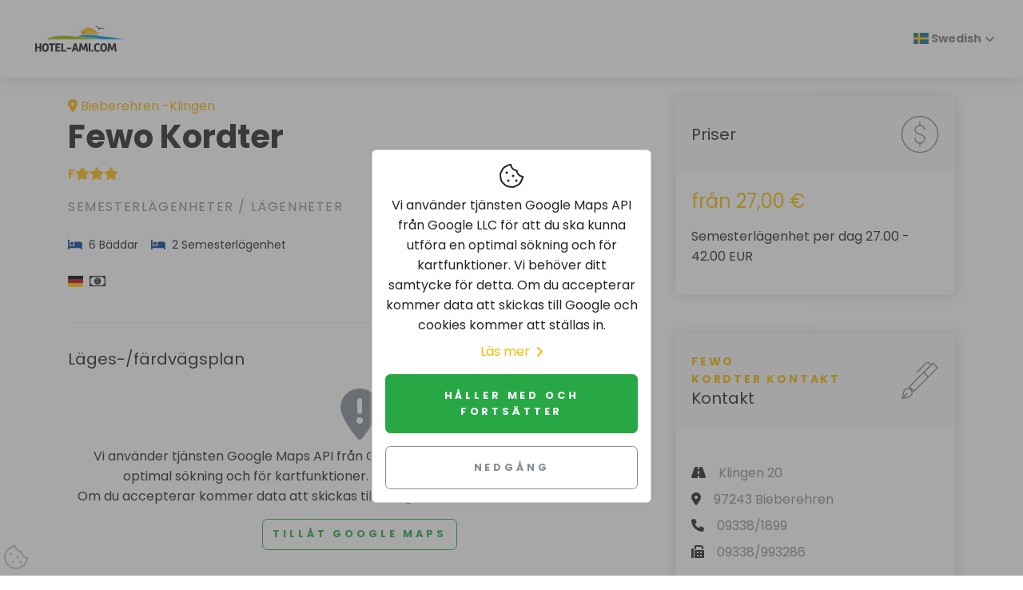

--- FILE ---
content_type: text/html; charset=UTF-8
request_url: https://www.hotel-ami.com/h-380866-SWE/fewo-kordter-in-bieberehren.htm
body_size: 6096
content:
<!DOCTYPE html>
<html lang="sv" dir="ltr">

<head>
    <meta charset="utf-8">
    <meta http-equiv="X-UA-Compatible" content="IE=edge">
    <meta name="author" content="hotel-ami.de GmbH">
    <meta name="dcterms.rightsHolder" content="hotel-ami.de GmbH">
    <meta name="dcterms.dateCopyrighted" content="1997-2025">
    <meta name="dcterms.audience" content="Global">
    <meta name="rating" content="Safe For Kids">
    <meta name="description" content="Fewo Kordter i Bieberehren-Klingen">
    <meta name="viewport" content="width=device-width,initial-scale=1">
    <meta name="robots" content="index,follow"><link rel="alternate" href="https://www.hotel-ami.com/h-380866-DA/fewo-kordter-in-bieberehren.htm" hreflang="da" /><link rel="alternate" href="https://www.fewo-ami.de/h-380866-D/fewo-kordter-in-bieberehren.htm" hreflang="de" /><link rel="alternate" href="https://www.hotel-ami.com/h-380866-F/fewo-kordter-in-bieberehren.htm" hreflang="fr" /><link rel="alternate" href="https://www.hotel-ami.com/h-380866-E/fewo-kordter-in-bieberehren.htm" hreflang="en" /><link rel="alternate" href="https://www.hotel-ami.com/h-380866-I/fewo-kordter-in-bieberehren.htm" hreflang="it" /><link rel="alternate" href="https://www.hotel-ami.com/h-380866-NLD/fewo-kordter-in-bieberehren.htm" hreflang="nl" /><link rel="alternate" href="https://www.hotel-ami.com/h-380866-NO/fewo-kordter-in-bieberehren.htm" hreflang="nn-NO" /><link rel="alternate" href="https://www.hotel-ami.com/h-380866-POL/fewo-kordter-in-bieberehren.htm" hreflang="pl" /><link rel="alternate" href="https://www.hotel-ami.com/h-380866-PRT/fewo-kordter-in-bieberehren.htm" hreflang="pt" /><link rel="alternate" href="https://www.hotel-ami.com/h-380866-S/fewo-kordter-in-bieberehren.htm" hreflang="es" /><link rel="alternate" href="https://www.hotel-ami.com/h-380866-SWE/fewo-kordter-in-bieberehren.htm" hreflang="sv" /><link rel="alternate" href="https://www.hotel-ami.com/h-380866-SK/fewo-kordter-in-bieberehren.htm" hreflang="sk" /><link rel="alternate" href="https://www.hotel-ami.com/h-380866-FIN/fewo-kordter-in-bieberehren.htm" hreflang="fi" /><link rel="alternate" href="https://www.hotel-ami.com/h-380866-SLO/fewo-kordter-in-bieberehren.htm" hreflang="sl" /><link rel="alternate" href="https://www.hotel-ami.com/h-380866-LT/fewo-kordter-in-bieberehren.htm" hreflang="lt" /><link rel="alternate" href="https://www.hotel-ami.com/h-380866-CZ/fewo-kordter-in-bieberehren.htm" hreflang="cs" /><link rel="alternate" href="https://www.hotel-ami.com/h-380866-BU/fewo-kordter-in-bieberehren.htm" hreflang="bg" /><link rel="alternate" href="https://www.hotel-ami.com/h-380866-RO/fewo-kordter-in-bieberehren.htm" hreflang="ro" /><link rel="alternate" href="https://www.hotel-ami.com/h-380866-RUS/fewo-kordter-in-bieberehren.htm" hreflang="ru" /><link rel="alternate" href="https://www.hotel-ami.com/h-380866-GRC/fewo-kordter-in-bieberehren.htm" hreflang="el" /><link rel="alternate" href="https://www.hotel-ami.com/h-380866-HU/fewo-kordter-in-bieberehren.htm" hreflang="hu" /><link rel="alternate" href="https://www.hotel-ami.com/h-380866-TR/fewo-kordter-in-bieberehren.htm" hreflang="tr" /><link rel="alternate" href="https://www.hotel-ami.com/h-380866-JA/fewo-kordter-in-bieberehren.htm" hreflang="ja" /><link rel="alternate" href="https://www.hotel-ami.com/h-380866-KO/fewo-kordter-in-bieberehren.htm" hreflang="ko-KR" /><link rel="alternate" href="https://www.hotel-ami.com/h-380866-AR/fewo-kordter-in-bieberehren.htm" hreflang="ar" /><link rel="alternate" href="https://www.hotel-ami.com/h-380866-HE/fewo-kordter-in-bieberehren.htm" hreflang="he" /><link rel="alternate" href="https://www.hotel-ami.com/h-380866-LV/fewo-kordter-in-bieberehren.htm" hreflang="lv" /><link rel="alternate" href="https://www.hotel-ami.com/h-380866-EST/fewo-kordter-in-bieberehren.htm" hreflang="et" /><link rel="alternate" href="https://www.hotel-ami.com/h-380866-ID/fewo-kordter-in-bieberehren.htm" hreflang="id" /><link rel="alternate" href="https://www.hotel-ami.com/h-380866-UK/fewo-kordter-in-bieberehren.htm" hreflang="uk" /><link rel="alternate" href="https://www.hotel-ami.com/h-380866-CHV/fewo-kordter-in-bieberehren.htm" hreflang="zh-Hans" /><link rel="alternate" href="https://www.hotel-ami.com/h-380866-CHT/fewo-kordter-in-bieberehren.htm" hreflang="zh-Hant" />
    <title>Fewo Kordter i Bieberehren-Klingen</title>
    <base href="/"><link rel="stylesheet" href="vendor/magnific-popup/magnific-popup.css"><link rel="stylesheet" href="vendor/swiper/css/swiper.min.css">
    <link rel="stylesheet" href="css/fonts-ami.min.css?v=1">
    <link rel="stylesheet" href="css/style.default.min.css?v=1634036816" id="theme-stylesheet">
    <link rel="stylesheet" href="css/custom.min.css?v=1632382925">
    <link href="vendor/flag-icon-css/css/flag-icon.min.css" rel="stylesheet"><link rel="preload" as="style" href="vendor/paymentfont/css/paymentfont.min.css" onload="this.onload=null;this.rel='stylesheet'"><noscript><link rel="stylesheet" href="vendor/paymentfont/css/paymentfont.min.css"></noscript><link rel="stylesheet" href="css/detailseite.min.css?v=1633512433">
    <link rel="shortcut icon" href="img/favicon.png">
    <link rel="apple-touch-icon" href="img/apple-touch-icon-iphone-60x60.png">
    <link rel="apple-touch-icon" sizes="60x60" href="img/apple-touch-icon-ipad-76x76.png">
    <link rel="apple-touch-icon" sizes="114x114" href="img/apple-touch-icon-iphone-retina-120x120.png">
    <link rel="apple-touch-icon" sizes="144x144" href="img/apple-touch-icon-ipad-retina-152x152.png"><!--[if lt IE 9]>
    <script src="vendor/html5shiv/html5shiv.min.js"></script>
    <script src="vendor/respond.js/dest/respond.min.js"></script><![endif]-->
    <link href="fonts/fontawesome-pro-6.1.1-web/css/all.min.css" rel="stylesheet">
</head>

<body style="padding-top: 72px;">
    <header class="header">
        <nav class="navbar navbar-expand-lg fixed-top shadow navbar-light bg-white">
            <div class="container-fluid">
                <div class="d-flex align-items-center"><a href="/" class="navbar-brand py-1"><img src="img/logo.svg" alt="hotel-ami.com Logo" width="138" height="57"></a></div><button type="button" data-toggle="collapse" data-target="#navbarCollapse" aria-controls="navbarCollapse" aria-expanded="false" aria-label="Toggle navigation" class="navbar-toggler navbar-toggler-right"><i class="fa fa-bars"></i></button>
                <div id="navbarCollapse" class="collapse navbar-collapse">
                    <ul class="navbar-nav ml-auto">
                        <li class="nav-item dropdown"><a class="nav-link dropdown-toggle" href="#" id="dropdown09" data-toggle="dropdown" aria-haspopup="true" aria-expanded="false"><span class="flag-icon flag-icon-se"> </span>&nbsp;Swedish</a>
                            <div class="dropdown-menu" aria-labelledby="dropdown09"><a class="dropdown-item" href="https://www.hotel-ami.com/h-380866-DA/fewo-kordter-in-bieberehren.htm"><span class="flag-icon flag-icon-dk"></span>&nbsp;Danish</a><a class="dropdown-item" href="https://www.fewo-ami.de/h-380866-D/fewo-kordter-in-bieberehren.htm"><span class="flag-icon flag-icon-de"></span>&nbsp;German</a><a class="dropdown-item" href="https://www.hotel-ami.com/h-380866-F/fewo-kordter-in-bieberehren.htm"><span class="flag-icon flag-icon-fr"></span>&nbsp;French</a><a class="dropdown-item" href="https://www.hotel-ami.com/h-380866-E/fewo-kordter-in-bieberehren.htm"><span class="flag-icon flag-icon-us"></span>&nbsp;English</a><a class="dropdown-item" href="https://www.hotel-ami.com/h-380866-I/fewo-kordter-in-bieberehren.htm"><span class="flag-icon flag-icon-it"></span>&nbsp;Italian</a><a class="dropdown-item" href="https://www.hotel-ami.com/h-380866-NLD/fewo-kordter-in-bieberehren.htm"><span class="flag-icon flag-icon-nl"></span>&nbsp;Dutch</a><a class="dropdown-item" href="https://www.hotel-ami.com/h-380866-NO/fewo-kordter-in-bieberehren.htm"><span class="flag-icon flag-icon-no"></span>&nbsp;Norwegian</a><a class="dropdown-item" href="https://www.hotel-ami.com/h-380866-POL/fewo-kordter-in-bieberehren.htm"><span class="flag-icon flag-icon-pl"></span>&nbsp;Polish</a><a class="dropdown-item" href="https://www.hotel-ami.com/h-380866-PRT/fewo-kordter-in-bieberehren.htm"><span class="flag-icon flag-icon-pt"></span>&nbsp;Portuguese</a><a class="dropdown-item" href="https://www.hotel-ami.com/h-380866-S/fewo-kordter-in-bieberehren.htm"><span class="flag-icon flag-icon-es"></span>&nbsp;Spanish</a><a class="dropdown-item" href="https://www.hotel-ami.com/h-380866-SWE/fewo-kordter-in-bieberehren.htm"><span class="flag-icon flag-icon-se"></span>&nbsp;Swedish</a><a class="dropdown-item" href="https://www.hotel-ami.com/h-380866-SK/fewo-kordter-in-bieberehren.htm"><span class="flag-icon flag-icon-sk"></span>&nbsp;Slovak</a><a class="dropdown-item" href="https://www.hotel-ami.com/h-380866-FIN/fewo-kordter-in-bieberehren.htm"><span class="flag-icon flag-icon-fi"></span>&nbsp;Finnish</a><a class="dropdown-item" href="https://www.hotel-ami.com/h-380866-SLO/fewo-kordter-in-bieberehren.htm"><span class="flag-icon flag-icon-si"></span>&nbsp;Slovenian</a><a class="dropdown-item" href="https://www.hotel-ami.com/h-380866-LT/fewo-kordter-in-bieberehren.htm"><span class="flag-icon flag-icon-lt"></span>&nbsp;Lithuanian</a><a class="dropdown-item" href="https://www.hotel-ami.com/h-380866-CZ/fewo-kordter-in-bieberehren.htm"><span class="flag-icon flag-icon-cz"></span>&nbsp;Czech</a><a class="dropdown-item" href="https://www.hotel-ami.com/h-380866-BU/fewo-kordter-in-bieberehren.htm"><span class="flag-icon flag-icon-bg"></span>&nbsp;Bulgarian</a><a class="dropdown-item" href="https://www.hotel-ami.com/h-380866-RO/fewo-kordter-in-bieberehren.htm"><span class="flag-icon flag-icon-ro"></span>&nbsp;Romanian</a><a class="dropdown-item" href="https://www.hotel-ami.com/h-380866-RUS/fewo-kordter-in-bieberehren.htm"><span class="flag-icon flag-icon-ru"></span>&nbsp;Russian</a><a class="dropdown-item" href="https://www.hotel-ami.com/h-380866-GRC/fewo-kordter-in-bieberehren.htm"><span class="flag-icon flag-icon-gr"></span>&nbsp;Greek</a><a class="dropdown-item" href="https://www.hotel-ami.com/h-380866-HU/fewo-kordter-in-bieberehren.htm"><span class="flag-icon flag-icon-hu"></span>&nbsp;Hungarian</a><a class="dropdown-item" href="https://www.hotel-ami.com/h-380866-TR/fewo-kordter-in-bieberehren.htm"><span class="flag-icon flag-icon-tr"></span>&nbsp;Turkish</a><a class="dropdown-item" href="https://www.hotel-ami.com/h-380866-JA/fewo-kordter-in-bieberehren.htm"><span class="flag-icon flag-icon-jp"></span>&nbsp;Japanese</a><a class="dropdown-item" href="https://www.hotel-ami.com/h-380866-KO/fewo-kordter-in-bieberehren.htm"><span class="flag-icon flag-icon-kr"></span>&nbsp;Korean</a><a class="dropdown-item" href="https://www.hotel-ami.com/h-380866-AR/fewo-kordter-in-bieberehren.htm"><span class="flag-icon flag-icon-ae"></span>&nbsp;Arabic</a><a class="dropdown-item" href="https://www.hotel-ami.com/h-380866-HE/fewo-kordter-in-bieberehren.htm"><span class="flag-icon flag-icon-il"></span>&nbsp;Hebrew</a><a class="dropdown-item" href="https://www.hotel-ami.com/h-380866-LV/fewo-kordter-in-bieberehren.htm"><span class="flag-icon flag-icon-lv"></span>&nbsp;Latvian</a><a class="dropdown-item" href="https://www.hotel-ami.com/h-380866-EST/fewo-kordter-in-bieberehren.htm"><span class="flag-icon flag-icon-ee"></span>&nbsp;Estonian</a><a class="dropdown-item" href="https://www.hotel-ami.com/h-380866-ID/fewo-kordter-in-bieberehren.htm"><span class="flag-icon flag-icon-id"></span>&nbsp;Indonesian</a><a class="dropdown-item" href="https://www.hotel-ami.com/h-380866-UK/fewo-kordter-in-bieberehren.htm"><span class="flag-icon flag-icon-ua"></span>&nbsp;Ukrainian</a><a class="dropdown-item" href="https://www.hotel-ami.com/h-380866-CHV/fewo-kordter-in-bieberehren.htm"><span class="flag-icon flag-icon-cn"></span>&nbsp;Chinese</a><a class="dropdown-item" href="https://www.hotel-ami.com/h-380866-CHT/fewo-kordter-in-bieberehren.htm"><span class="flag-icon flag-icon-tw"></span>&nbsp;Taiwanese</a></div>
                        </li>
                    </ul>
                </div>
            </div>
        </nav>
    </header>

<div class="container py-5">
    <div class="row">
        <div class="col-lg-8">
            <div class="text-block">
                <div style="display: flex; flex-direction: row; align-items: center; justify-content: space-between;">
                    <p class="text-primary d-block mb-0"><i class="fa-map-marker-alt fa mr-1"></i>Bieberehren -Klingen</p>
                    <div class="d-block d-md-none"></div>
                </div>
                <h1>Fewo Kordter</h1><div id="sterne" class="clearfix mb-3"><span data-toggle="tooltip" title="3 stj&auml;rnor Semesterv&aring;ningar/semesterhus" class="text-nowrap text-warning font-weight-bold mr-2">F<i class="fa fa-star"></i><i class="fa fa-star"></i><i class="fa fa-star"></i></span></div>
                <p class="text-muted text-uppercase mb-4">Semesterlägenheter / Lägenheter</p>
                <ul class="list-inline text-sm mb-4"><li class="list-inline-item mr-3"><i class="fa fa-bed mr-1 text-secondary"></i> 6 Bäddar</li><li class="list-inline-item mr-3"><i class="fa fa-bed mr-1 text-secondary"></i> 2 Semesterlägenhet</li></ul>
                <ul class="list-inline text-sm mb-4"><li class="list-inline-item mr-1"><i class="flag-icon flag-icon-de" title="Vi talar Tyska"></i></li><li class="list-inline-item mr-1"><i class="pf pf-cash" title="Kontanter i EUR"></i></li></ul>
                <p class="text-muted font-weight-light" lang=""></p>
            </div>
            <div class="text-block latlon-needed">
                <h3 class="mb-4">Läges-/färdvägsplan</h3>
                <div class="map-wrapper-300 mb-3">
                    <div id="detailMap" class="h-100">
                        <div class="h-100 w-100 text-center"><i class="fas fa-4x fa-map-marker-exclamation text-muted mb-2"></i><br>
                            <p>Vi använder tjänsten  Google Maps API  från  Google LLC  för att du ska kunna utföra en optimal sökning och för kartfunktioner. &nbsp;Vi behöver ditt samtycke för detta.<br>Om du accepterar kommer data att skickas till Google och cookies kommer att ställas in.</p><button class="btn btn-outline-success" data-do-consent="func">Tillåt Google Maps</button>
                        </div>
                    </div>
                </div>
            </div>
            <div id="dist" class="text-block latlon-needed">
                <h3 class="mb-4">Avstånd</h3>
                <div class="row"><div class="d-flex flex-column ml-2 mb-2"><div class="p-2"><h5 class="h6"><i class="fa fa-monument text-secondary w-1rem mr-3 text-center"></i>Sev&auml;rdhet</h5></div><div class="p-2"><span class="text-sm">Fuchshof 4,93km</span></div><div class="p-2"><span class="text-sm">Karlsberg 6,08km</span></div><div class="p-2"><span class="text-sm">Aischland 8,87km</span></div></div><div class="d-flex flex-column ml-2 mb-2"><div class="p-2"><h5 class="h6"><i class="fa fa-city text-secondary w-1rem mr-3 text-center"></i>Stadscentrum</h5></div><div class="p-2"><span class="text-sm">Klingen 91m</span></div><div class="p-2"><span class="text-sm">Schirmbach 1,53km</span></div><div class="p-2"><span class="text-sm">Reinsbronn 2,01km</span></div></div><div class="d-flex flex-column ml-2 mb-2"><div class="p-2"><h5 class="h6"><i class="fa fa-globe-europe text-secondary w-1rem mr-3 text-center"></i>M&auml;ssa</h5></div><div class="p-2"><span class="text-sm">K&uuml;nzelsau 34km</span></div><div class="p-2"><span class="text-sm">W&uuml;rzburg 36km</span></div><div class="p-2"><span class="text-sm">Heilbronn 71km</span></div></div><div class="d-flex flex-column ml-2 mb-2"><div class="p-2"><h5 class="h6"><i class="fa fa-train text-secondary w-1rem mr-3 text-center"></i>J&auml;rnv&auml;gsstation</h5></div><div class="p-2"><span class="text-sm">Markelsheim 14km</span></div><div class="p-2"><span class="text-sm">Bad Mergentheim 18km</span></div><div class="p-2"><span class="text-sm">Rothenburg o.d. Tauber 18km</span></div></div><div class="d-flex flex-column ml-2 mb-2"><div class="p-2"><h5 class="h6"><i class="fa fa-unicorn text-secondary w-1rem mr-3 text-center"></i>Fritidspark/upplevelsebad</h5></div><div class="p-2"><span class="text-sm">Solymar Bad Mergentheim 17km</span></div><div class="p-2"><span class="text-sm">Franken Theme Bad Windsheim 29km</span></div><div class="p-2"><span class="text-sm">Aquella Freizeitbad Ansbach 45km</span></div></div><div class="d-flex flex-column ml-2 mb-2"><div class="p-2"><h5 class="h6"><i class="fa fa-map-marked-alt text-secondary w-1rem mr-3 text-center"></i>I regionen</h5></div><div class="p-2"><span class="text-sm">Heide   2,56km</span></div><div class="p-2"><span class="text-sm">Windsheimer Bucht   25km</span></div></div><div class="d-flex flex-column ml-2 mb-2"><div class="p-2"><h5 class="h6"><i class="fa fa-anchor text-secondary w-1rem mr-3 text-center"></i>Hamn</h5></div><div class="p-2"><span class="text-sm">Kitzingen 30km</span></div><div class="p-2"><span class="text-sm">W&uuml;rzburg 34km</span></div></div><div class="d-flex flex-column ml-2 mb-2"><div class="p-2"><h5 class="h6"><i class="fa fa-trees text-secondary w-1rem mr-3 text-center"></i>Naturpark/Nationalpark</h5></div><div class="p-2"><span class="text-sm">Naturpark  Frankenh&ouml;he 6,81km</span></div><div class="p-2"><span class="text-sm">Wildpark Bad-Mergentheim 17km</span></div></div><div class="d-flex flex-column ml-2 mb-2"><div class="p-2"><h5 class="h6"><i class="fa fa-water text-secondary w-1rem mr-3 text-center"></i>Sj&ouml;</h5></div><div class="p-2"><span class="text-sm">Stausee Munster 6,6km</span></div><div class="p-2"><span class="text-sm">Kleiner Lindleinsee 17km</span></div></div><div class="d-flex flex-column ml-2 mb-2"><div class="p-2"><h5 class="h6"><i class="fa fa-road text-secondary w-1rem mr-3 text-center"></i>Motorv&auml;g</h5></div><div class="p-2"><span class="text-sm">A7  Uffenheim-Langensteinach 14km</span></div></div><div class="d-flex flex-column ml-2 mb-2"><div class="p-2"><h5 class="h6"><i class="fa fa-tennis-ball text-secondary w-1rem mr-3 text-center"></i>Sport</h5></div><div class="p-2"><span class="text-sm">Golf-Club Bad Mergentheim e.V. 16km</span></div></div><div class="d-flex flex-column ml-2 mb-2"><div class="p-2"><h5 class="h6"><i class="fa fa-plane-departure text-secondary w-1rem mr-3 text-center"></i>Flygplats</h5></div><div class="p-2"><span class="text-sm">N&uuml;rnberg (NUE) 77km</span></div></div></div>
            </div>
            <div class="text-block"></div>
        </div>
        <div class="col-lg-4">
            <div class="card border-0 shadow mb-5">
                <div class="card-header bg-gray-100 py-4 border-0">
                    <div class="media align-items-center">
                        <div class="media-body">
                            <h3 class="mb-0">Priser</h3>
                        </div><svg class="svg-icon svg-icon svg-icon-light w-3rem h-3rem ml-3 text-muted">
                        <use xlink:href="#dollar-sign-1"></use>
                    </svg>
                    </div>
                </div>
                <div class="card-body"><p class="text-muted"><span class="text-primary h2">från 27,00 €</span></p><p class="p-last">Semesterl&auml;genhet per dag 27.00 - 42.00 EUR</p><!-- ###MARKER:preise_aktualisiert_am --></div>
            </div>
            <div style="top: 100px;" class="card border-0 shadow mb-5 sticky-top">
                <div class="card-header bg-gray-100 py-4 border-0">
                    <div class="media align-items-center">
                        <div class="media-body">
                            <p class="subtitle text-sm text-primary">Fewo Kordter&nbsp;kontakt</p>
                            <h3 class="mb-0">Kontakt</h3>
                        </div><svg class="svg-icon svg-icon svg-icon-light w-3rem h-3rem ml-3 text-muted">
                        <use xlink:href="#fountain-pen-1"></use>
                    </svg>
                    </div>
                </div>
                <div class="card-body">
                    <ul class="list-unstyled mb-4 mt-4"><li class="mb-2"><i class="fa fa-road mr-3"></i><span class="text-muted">Klingen 20</span></li><li class="mb-2"><i class="fa fa-map-marker-alt mr-3"></i><span class="text-muted">97243 Bieberehren</span></li><li class="mb-2"><i class="fa fa-phone mr-3"></i><span class="text-muted">09338/1899</span></li><li class="mb-2"><i class="fa fa-fax mr-3"></i><span class="text-muted">09338/993286</span></li></ul><div class="d-none d-md-block"></div>
                    <div class="sharebuttons mt-3 border-top">
                        <h5 class="h6 text-muted pt-3">Rekommendera</h5><a href="mailto:?subject=Hotellrekommendation%3A%20Fewo%20Kordter%20i%20Bieberehren&amp;body=Hotellrekommendation%20i%20hotellguiden%20hotel-ami.com%3A%0A%0AFewo%20Kordter%20i%20Bieberehren%0Ahttps://www.hotel-ami.com/h-380866-SWE/fewo-kordter-in-bieberehren.htm" class="sharebutton-mail text-muted mr-2" rel="nofollow noopener" aria-label="Dela via e-mejl" title="Dela via e-mejl" data-toggle="tooltip"><i class="fas fa-2x fa-square-envelope" aria-hidden="true"></i></a> <a href="https://twitter.com/intent/tweet?text=Hotellrekommendation%20i%20hotellguiden%20hotel-ami.com%3A%20Fewo%20Kordter%20i%20Bieberehren&amp;url=https://www.hotel-ami.com/h-380866-SWE/fewo-kordter-in-bieberehren.htm" class="sharebutton-twitter text-muted mr-2" rel="nofollow noopener" aria-label="Dela via Twitter" title="Dela via Twitter" data-toggle="tooltip"><i class="fab fa-2x fa-twitter-square" aria-hidden="true"></i></a> <a href="https://www.facebook.com/share.php?u=https://www.hotel-ami.com/h-380866-SWE/fewo-kordter-in-bieberehren.htm" class="sharebutton-fb text-muted mr-2" rel="nofollow noopener" aria-label="Dela via Facebook" title="Dela via Facebook" data-toggle="tooltip"><i class="fab fa-2x fa-facebook-square" aria-hidden="true"></i></a> <a href="https://getpocket.com/edit?url=https://www.hotel-ami.com/h-380866-SWE/fewo-kordter-in-bieberehren.htm" class="sharebutton-pocket text-muted mr-2" rel="nofollow noopener" aria-label="Spara till Pocket" title="Spara till Pocket" data-toggle="tooltip"><i class="fab fa-2x fa-get-pocket" aria-hidden="true"></i></a> <a href="https://www.xing.com/spi/shares/new?url=https://www.hotel-ami.com/h-380866-SWE/fewo-kordter-in-bieberehren.htm" class="sharebutton-xing text-muted mr-2" rel="nofollow noopener" aria-label="Dela på Xing" title="Dela på Xing" data-toggle="tooltip"><i class="fab fa-2x fa-xing-square" aria-hidden="true"></i></a> <a href="https://www.linkedin.com/shareArticle?url=https://www.hotel-ami.com/h-380866-SWE/fewo-kordter-in-bieberehren.htm" class="sharebutton-linkedin text-muted mr-2" rel="nofollow noopener" aria-label="Dela på LinkedIn" title="Dela på LinkedIn" data-toggle="tooltip"><i class="fab fa-2x fa-linkedin" aria-hidden="true"></i></a>
                    </div>
                </div>
            </div>
        </div>
    </div>
</div>
<footer class="position-relative z-index-10 d-print-none">
    <div class="py-6 bg-gray-200 text-muted">
        <div class="container">
            <div class="row">
                <div class="col-lg-4 mb-5 mb-lg-0">
                    <div class="font-weight-bold text-uppercase text-dark mb-3">
                        hotel-ami.com
                    </div>
                    <p>Besök oss på våra sociala mediesidor</p>
                    <ul class="list-inline">
                        <li class="list-inline-item"><a href="https://www.facebook.com/hotelami/" target="_blank"
                                title="facebook" class="text-muted text-hover-primary"
                                rel="noopener nofollow"><i class="fab fa-facebook"></i></a></li>
                    </ul>
                </div>
                <div class="col-lg-2 col-md-6 mb-5 mb-lg-0">
                    <h6 class="text-uppercase text-dark mb-3">
                        Handla om&nbsp;hotel-ami.com
                    </h6>
                    <ul class="list-unstyled">
                        <li><a href="partner/?sprache=SWE" class="text-muted">Partner</a></li>
                        <li><a href="referenzen/?sprache=SWE" class="text-muted">Referenser</a></li>
                        <li><a href="jobs/?sprache=SWE" class="text-muted">Lediga jobb <span
                                    class="badge badge-info ml-1">ny</span></a></li>
                    </ul>
                </div>
                <div class="col-lg-2 col-md-6 mb-5 mb-lg-0">
                    <h6 class="text-uppercase text-dark mb-3">
                        Rättsligt meddelande
                    </h6>
                    <ul class="list-unstyled">
                        <li><a href="impressum/?sprache=SWE#kontakt" class="text-muted">Kontakt</a></li>
                        <li><a href="impressum/?sprache=SWE" class="text-muted">Redaktionsruta</a></li>
                        <li><a href="impressum/?sprache=SWE#datenschutz" class="text-muted">Dataskydd</a>
                        </li>
                        <li><a href="agb/?sprache=SWE" class="text-muted">Allmänna affärsvillkor</a></li>
                    </ul>
                </div>
                <div class="col-lg-4">
                    <h6 class="text-uppercase text-dark mb-3">
                        Logga in
                    </h6>
                    <p class="mb-3">
                        Ditt hotell saknas? Registrera dig utan skyldighet:
                    </p>
                    <a href="hotel-anmelden/?sprache=SWE" class="btn btn-muted">Logga in</a>
                </div>
            </div>
        </div>
    </div>
    <div class="py-4 font-weight-light bg-gray-800 text-gray-300">
        <div class="container">
            <div class="row align-items-center">
                <div class="col-md-6 text-center text-md-left">
                    <p class="text-sm mb-md-0">
                        Upphovsrätt &copy; 1996–2025 hotel-ami.de GmbH. Alle Rechte
                        vorbehalten.
                    </p>
                </div>
            </div>
        </div>
    </div>
    <button id="scrollTop" type="button" class="btn btn-light btn-lg back-to-top btn-floating"
        aria-label="till sidans början"><i class="fas fa-chevron-up"></i></button>
</footer>
<script>
    
    function injectSvgSprite(e){var n=new XMLHttpRequest;n.open("GET",e,!0),n.send(),n.onload=function(e){var t=document.createElement("div");t.className="d-none",t.innerHTML=n.responseText,document.body.insertBefore(t,document.body.childNodes[0])}}injectSvgSprite("https://www.hotel-ami.com/svg-icons/orion-svg-sprite.svg");
</script>
<script src="vendor/jquery/jquery.min.js"></script>
<script src="vendor/bootstrap/js/bootstrap.bundle.min.js"></script>
<script src="vendor/object-fit-images/ofi.min.js"></script>
<script>var basePath = '/';</script>
<script src="js/theme.min.js?v=1633421197"></script><script src="/js/details.min.js?v=1662986243"></script><script defer src="vendor/magnific-popup/jquery.magnific-popup.min.js"></script><script src="vendor/swiper/js/swiper.min.js"></script><script>$(function(){$("#topnavhotelsli").click(function(){ if(typeof lang_ !=="undefined"){$("#topnavhotels").load("/x?gsl=1&sprache="+lang_);}else{$(this).remove();} });function loadMaps(){var w = document.getElementById("detailMap").offsetWidth;document.getElementById("detailMap").innerHTML="<img width=\"100%\" height=\"300\" src=\"https://maps.googleapis.com/maps/api/staticmap?center=49.491623,10.016417&zoom=13&scale=1&maptype=roadmap&visual_refresh=true&markers=size:med%7Ccolor:0xff0000%7Clabel:%7C49.491623,10.016417&key=AIzaSyC_tbq62ORtYd3JmHrwWpLrKO7unDcDZ1A&size="+ w + "x300\" alt=\"Lägeskarta\">";}$("*[data-do-consent=\"func\"]").click(function(){consented();loadMaps();});});</script>
<script src="js/cookieconsent-ami.min.js?v=1637660041"></script>
<div class="fixed-bottom m-1 d-print-none"><i class="cc-open-dialog fal fa-2x fa-cookie-bite" data-toggle="tooltip"
        title="Hantera kakor"
        style="color:#c0c0c0;"></i></div>
<div id="cc-consent-dialog" class="cookies-outer d-print-none">
    <div class="d-flex justify-content-center mt-5 h-100">
        <div class="d-flex align-items-center align-self-center card p-3 text-center cookies cookies-card"><i
                class="fal fa-2x fa-cookie-bite"></i> <span class="mt-2">
                Vi använder tjänsten  Google Maps API  från  Google LLC  för att du ska kunna utföra en optimal sökning och för kartfunktioner.
                Vi behöver ditt samtycke för detta.
                Om du accepterar kommer data att skickas till Google och cookies kommer att ställas in.</span><a
                class="d-flex align-items-center" href="/impressum/#datenschutz?sprache=SWE"
                title="">Läs mer<i
                    class="fa fa-angle-right ml-2"></i></a>
            <button id="cc-consent" class="btn btn-success w-100 mt-3 p-3" type="button">
                Håller med och fortsätter</button>
            <button id="cc-decline" class="btn btn-outline-muted text-muted w-100 mt-3 p-3" type="button">
                Nedgång</button>
        </div>
    </div>
</div>


--- FILE ---
content_type: text/css
request_url: https://www.hotel-ami.com/css/detailseite.min.css?v=1633512433
body_size: 236
content:
.flex-column{-ms-flex-preferred-size:18rem!important;flex-basis:18rem!important}.sharebutton-mail i:hover{color:#00f}.sharebutton-sms i:hover{color:#00f}.sharebutton-whatsapp i:hover{color:#4fce5d}.sharebutton-twitter i:hover{color:#1da1f2}.sharebutton-fb i:hover{color:#1778f2}.sharebutton-fbm i:hover{color:#00c6ff}.sharebutton-pocket i:hover{color:#ed4255}.sharebutton-linkedin i:hover{color:#006192}.sharebutton-xing i:hover{color:#006567}
/*# sourceMappingURL=detailseite.min.css.map */
